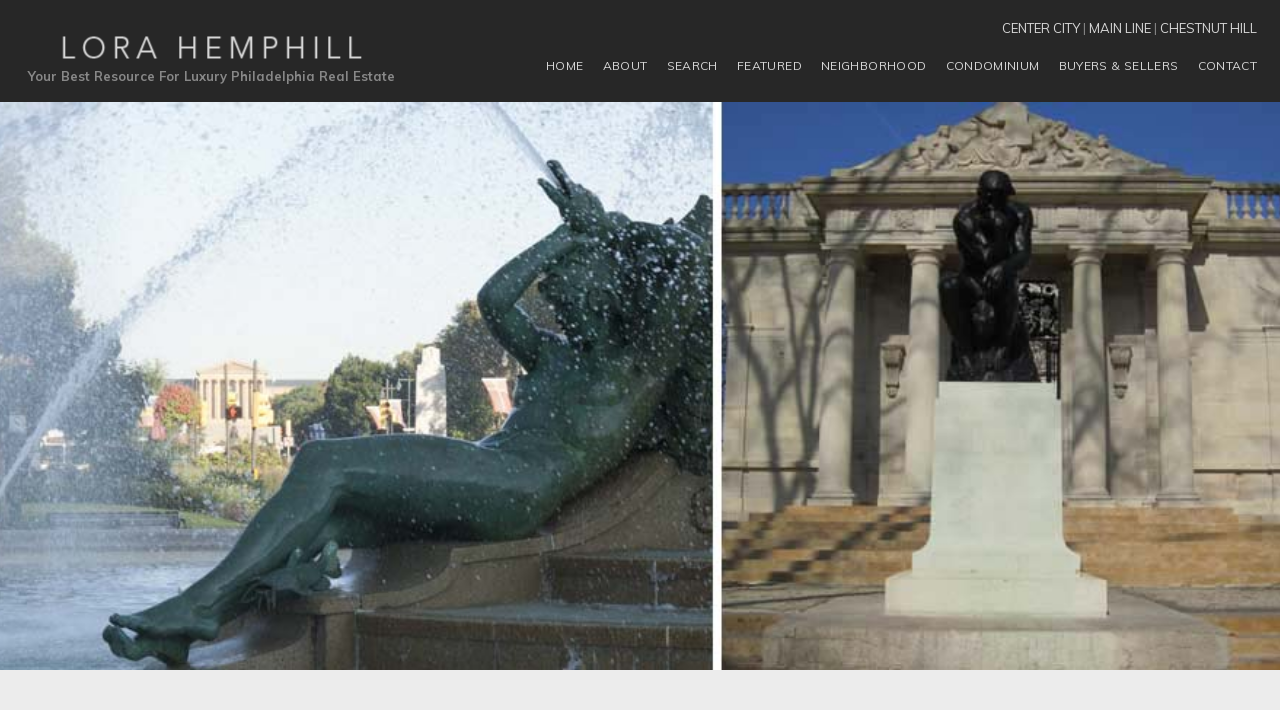

--- FILE ---
content_type: text/html; charset=UTF-8
request_url: https://lorahemphill.com/philadelphia-neighborhood/logan-square
body_size: 15930
content:

<!DOCTYPE html>

<html>
	<head>
		<title>LOGAN SQUARE | Philadelphia Center City Luxury Real Estate | Lora Hemphill </title>
		<meta name="description" content="Learn more about the market for Center City Luxury Homes here and schedule a consultation with Lora Hemphill for more in-depth information today.">
		<meta name="viewport" content="width=device-width, initial-scale=1.0, user-scalable=no, minimum-scale=1.0, maximum-scale=1.0">
		<link href="https://fonts.googleapis.com/css?family=Muli:400,400i,700,700i" rel="stylesheet">
		<link href="https://fonts.googleapis.com/css?family=Pinyon+Script" rel="stylesheet">
		<link rel="stylesheet" href="https://maxcdn.bootstrapcdn.com/bootstrap/3.3.7/css/bootstrap.min.css" 
			integrity="sha384-BVYiiSIFeK1dGmJRAkycuHAHRg32OmUcww7on3RYdg4Va+PmSTsz/K68vbdEjh4u" crossorigin="anonymous">
		<link rel="stylesheet" href="/js/bxslider-2/css/jquery.bxslider.css">
		<link rel="stylesheet" href="/js/fancybox/jquery.fancybox.css">
		<link rel="stylesheet" href="/css/common.css">
		<link rel="stylesheet" href="/js/sweet_alert/sweet-alert.css">
		<link rel="stylesheet" href="/css/base.css?v=1769983024">
		<link href="/favicon.ico" rel="shortcut icon" type="image/x-icon"> 
		
		<!-- Open Graph data -->
		<meta property="og:title" content="LOGAN SQUARE | Philadelphia Center City Luxury Real Estate | Lora Hemphill" />
		<meta property="og:type" content="website" />
		<meta property="og:url" content="http://www.lorahemphill.com/"/>
		<meta property="og:image" content="http://www.lorahemphill.com/img/LoraHemphill.jpg" />
		<meta property="og:description" content="Learn more about the market for Center City Luxury Homes here and schedule a consultation with Lora Hemphill for more in-depth information today." /> 
		<meta property="og:site_name" content="LOGAN SQUARE | Philadelphia Center City Luxury Real Estate | Lora Hemphill" />
		   
		
		<script type="text/javascript">

		  var _gaq = _gaq || [];
		  _gaq.push(['_setAccount', 'UA-34969430-1']);
		  _gaq.push(['_trackPageview']);
		
		  (function() {
		    var ga = document.createElement('script'); ga.type = 'text/javascript'; ga.async = true;
		    ga.src = ('https:' == document.location.protocol ? 'https://ssl' : 'http://www') + '.google-analytics.com/ga.js';
		    var s = document.getElementsByTagName('script')[0]; s.parentNode.insertBefore(ga, s);
		  })();
		
		</script>
				
		
	</head>
	
<body class="neighborhood-section -page">

	<div class="container-fluid">
	
		<header class="light-gray-text gray-bg">
		
			<div class="header-locations"><a href="/philadelphia-neighborhood/rittenhouse-square">CENTER CITY</a> | <a href="/philadelphia-neighborhood/main-line-area">MAIN LINE</a> | <a href="/philadelphia-neighborhood/chestnut-hill">CHESTNUT HILL</a></div>
		
			<div class="row">
				<div class="col-md-4">
					<div class="img-responsive logo">
						<a href="/index.php"><img src="/img/logo.png" alt="Lora Hemphill" class="img-responsive"></a>
						<div class="tagline"><strong>Your Best Resource For Luxury Philadelphia Real Estate</strong></div>
					</div>
				
				</div>
				<nav class="col-md-8">
				
					
				
					<ul class="list-unstyled text-right text-uppercase">
						 <li><a href="/index.php">Home</a></li> 
						<li><a href="/about.php" class="has-children">About</a>
							<div class="sub-nav text-center about-sub-nav">
								<ul class="list-unstyled">
									<li><a href="/about.php">About Lora</a></li>
									<li><a href="/about-testimonials.php">Testimonials</a></li>
									<li><a href="https://www.simplifyingthemarket.com/en/?a=890824-b8fe4ae1f53efdbbf5c2c47378608016" target="_blank">Blog</a></li>
									<li><a href="/why-work-with-lora.php">Why Work with Lora</a></li>
								</ul>
							</div>

						</li>
						<li><a href="/search.php">Search</a></li>
						<li><a href="/featured.php">Featured</a></li>
						<li><a href="/philadelphia-neighborhoods.php" class="has-children">Neighborhood</a>
							<div class="sub-nav extra-wide text-center">
								<ul class="list-unstyled">
																			<li><a href="/philadelphia-neighborhood/art-museum">ART MUSEUM</a></li>
																			<li><a href="/philadelphia-neighborhood/avenue-of-the-arts">AVENUE OF THE ARTS</a></li>
																			<li><a href="/philadelphia-neighborhood/bella-vista">BELLA VISTA</a></li>
																			<li><a href="/philadelphia-neighborhood/chestnut-hill">CHESTNUT HILL</a></li>
																			<li><a href="/philadelphia-neighborhood/chinatown">CHINATOWN</a></li>
																			<li><a href="/philadelphia-neighborhood/east-falls">EAST FALLS</a></li>
																			<li><a href="/philadelphia-neighborhood/fitler-square">FITLER SQUARE</a></li>
																			<li><a href="/philadelphia-neighborhood/graduate-hospital">GRADUATE HOSPITAL</a></li>
																			<li><a href="/philadelphia-neighborhood/logan-square">LOGAN SQUARE</a></li>
																			<li><a href="/philadelphia-neighborhood/main-line-area">MAIN LINE AREA</a></li>
																			<li><a href="/philadelphia-neighborhood/manayunk">MANAYUNK</a></li>
																			<li><a href="/philadelphia-neighborhood/naval-square">TOLL BROTHERS NAVAL SQUARE</a></li>
																			<li><a href="/philadelphia-neighborhood/northern-liberties">NORTHERN LIBERTIES</a></li>
																			<li><a href="/philadelphia-neighborhood/old-city">OLD CITY</a></li>
																			<li><a href="/philadelphia-neighborhood/penns-landing-waterfront">PENN'S LANDING WATERFRONT</a></li>
																			<li><a href="/philadelphia-neighborhood/pennsport">PENNSPORT</a></li>
																			<li><a href="/philadelphia-neighborhood/queen-village">QUEEN VILLAGE</a></li>
																			<li><a href="/philadelphia-neighborhood/rittenhouse-square">RITTENHOUSE SQUARE</a></li>
																			<li><a href="/philadelphia-neighborhood/roxborough">ROXBOROUGH</a></li>
																			<li><a href="/philadelphia-neighborhood/society-hill">SOCIETY HILL </a></li>
																			<li><a href="/philadelphia-neighborhood/university-city">UNIVERSITY CITY</a></li>
																			<li><a href="/philadelphia-neighborhood/washington-square">WASHINGTON SQUARE</a></li>
																	</ul>
							</div>
							
						</li>
						<li><a href="/condominiums.php" class="has-children">Condominium</a>
							<div class="sub-nav extra-wide text-center">
								<ul class="list-unstyled">
																			<li><a href="/condominium-building/art-museum">ART MUSEUM</a></li>
																			<li><a href="/condominium-building/avenue-of-the-arts">AVENUE OF THE ARTS</a></li>
																			<li><a href="/condominium-building/bella-vista">BELLA VISTA</a></li>
																			<li><a href="/condominium-building/chinatown">CHINATOWN</a></li>
																			<li><a href="/condominium-building/fitler-square">FITLER SQUARE</a></li>
																			<li><a href="/condominium-building/logan-square">LOGAN SQUARE</a></li>
																			<li><a href="/condominium-building/naval-square">TOLL BROTHERS NAVAL SQUARE</a></li>
																			<li><a href="/condominium-building/old-city">OLD CITY</a></li>
																			<li><a href="/condominium-building/penns-landing">PENN'S LANDING</a></li>
																			<li><a href="/condominium-building/queen-village">QUEEN VILLAGE</a></li>
																			<li><a href="/condominium-building/rittenhouse-square">RITTENHOUSE SQUARE</a></li>
																			<li><a href="/condominium-building/society-hill">SOCIETY HILL</a></li>
																			<li><a href="/condominium-building/washington-square">WASHINGTON SQUARE</a></li>
																			<li><a href="/condominium-building/toll-brothers-2400-south">TOLL BROTHERS 2400 SOUTH</a></li>
																		<li>&nbsp;</li>
								</ul>
							</div>
						
						</li>
						<li><a href="/buyers-and-sellers-buying-your-home.php" class="has-children">Buyers & Sellers</a>
							<div class="sub-nav  text-center">
								<ul class="list-unstyled">
									<li><a href="/buyers-and-sellers-buying-your-home.php">Buying Your Home</a></li>
									<li><a href="/buyers-and-sellers-pa-home-buying.php">Pennsylvania Home Buying Process [1]</a></li>
									<li><a href="/buyers-and-sellers-home-buying-tips.php">Top 10 Tips to Successful Home Buying</a></li>
									<li><a href="/buyers-and-sellers-selling-your-home.php">Selling Your Home</a></li>
									<li><a href="/buyers-and-sellers-services.php">Services</a></li>
								</ul>
							</div>
						</li>
						<li><a href="/contact.php">Contact</a></li>
					</ul>
					
					<a href="" class="mobile-trigger no-desktop">
						<span></span>
						<span></span>
						<span></span>
					</a>
				</nav>
			</div>
		</header><!-- header -->
		<div class="mobile-nav-container light-gray-text"></div>

<main class="content bg-trans inner-page">
	
		<div class="fixed-hero">
		<div class="cycle-slideshow" data-cycle-slides="> div">
							<div class="bg-image" style="background:transparent url(http://www.lorahemphill.com/cms/uploads/images/cc5ff29386ee77af676e95e472bb14f5.jpg) no-repeat center top; background-size:cover"></div>
							<div class="bg-image" style="background:transparent url(http://www.lorahemphill.com/cms/uploads/images/b777a147ba534b8bcd68e5483c0641a8.jpg) no-repeat center top; background-size:cover"></div>
					</div>
	</div>
	<section class="hero-spacer"></section>
		
	<section class="about padded-90 light-gray-bg">
		
		<div class="row">
			<div class="col-md-12">
				<div class="box shadow white-bg">
						
						<div class="text-center">
							<a href="/philadelphia-neighborhoods.php">&laquo; View all Philadelphia Neighborhoods</a><br><br>
						</div>
						
						<h2 class="letter-space-1-em text-center padded-bottom-50">LOGAN SQUARE - 19103																																		</h2>
						
						<div class="row">
							<div class="col-md-12">
								Logan Square, a.k.a. Logan Circle, is named for James Logan an 18th century mayor of Philadelphia as well as being an integral part of William Penn’s five "squares" or parks design plan. Logan Square is located north of Market Street, south of Spring Garden Street, west of Broad Street, and east of the Schuylkill River and is an open air park as well as a neighborhood that has, over the course of time, transitioned from an area used as a connector to “other” well established neighborhoods to one that is actively sought after as an address to obtain. <br>
<br>
Known as one of the most beautiful locations in the City, The Swann Memorial Fountain built by Wilson Eyre, Jr and sculptor Alexander Calder, provides a brilliant display of flowerbeds surrounding a spectacular fountain of three figures representing Philadelphia’s principal waterways (Schuylkill River as a mature woman, Wissahickon as a girl and Delaware River as a man) with jets sending water 50ft high. Adjacent to the Swann Fountain is the 5 star luxury Four Seasons Hotel providing world-class accommodations at One Logan Square, (215) 963-1500.<br>
<br>
Logan Square real estate is a diversified mix of historically significant townhomes, multi-level garden style communities, new construction and renovated condominium warehouses.  Luxury new construction mansion townhomes include Kings Court located at 21st &amp; Race Streets offering 4Bedrooms/4baths, 4 car Parking, gourmet kitchen, double sided elevator, multiple decks and Smart Home Technology.  The newest addition to the neighborhood are the exquisite 5,200SF townhomes at 22nd &amp; Cherry Streets offering modern sophistication, 2 car garage parking, elevator, luxurious baths, incredible woodwork, dramatic lighting, 700+ sf roof deck and 10 year tax abatement.<br>
<br>
The Phoenix, a Philadelphia landmark and high-rise luxury condominium, was built in 1925 and is the former headquarters of INA (Insurance Company North America). Designed by Philadelphia architecture firm Stewardson &amp; Page, the building exemplifies the Georgian Revival style and is characterized by symmetrical composition enriched with classical detail. The reception area provides ornate bronze elevator lobbies, Kubota marble walls and floors, Doric-columned alcoves and polychrome-coffered ceilings.<br>
<br>
Within steps of the Art Museum/Fairmount neighborhood, it is home to Penn Center and much of Philadelphia's Central Business District. Logan Square continues to experience residential and commercial new construction and renovation projects within every available square inch of space.  Due to its unique central location, this is a neighborhood for the true city dweller!  Walk to work, restaurants, museums and center city’s nightlife. It also provides easy access to I-676, I-76, I-95 and points beyond.<br>
<br>
Penn Center is a 5 million square foot office/retail complex that helped transform the area located from 15th to 19th Streets, east to west and from John F. Kennedy Boulevard to Market Street, north to south, from a gritty industrial commercial district into the centerpiece of Philadelphia's business district in the late 20th century.<br>
<br>
John F. Kennedy Plaza a.k.a. Love Park is a plaza situated across from City Hall and the brainchild of former City Planner Edmund Bacon and designed by architect Vincent Kling who wanted to create a gateway to the Ben Franklin Parkway, Fairmount Park and points beyond.  Built in 1965, the park sits atop an underground garage and was originally dedicated as the John F Kennedy Plaza in 1967.  The Plaza features curved granite steps and beautiful fountain.  The nickname LOVE Park comes from the world famous LOVE sculpture, designed by Robert Indiana, created for the United States’ Bicentennial Celebration in 1976.			
							</div>
						</div>
				
				</div>
			</div>
		</div>
		
		
				<br>
		<div class="row">
			<div class="col-md-12">
			
				
				<div class="box shadow white-bg">
						
						
						<h3 class="letter-space-1-em text-center padded-bottom-50 neighborhood-resources-title">Neighborhood Resources</h3>
						
						<div class="row">
							<div class="col-md-12 text-center">
								<a href="http://www.lsna.net/index.html" title="" target="_blank">Logan Square Neighborhood Association
</a>			
							</div>
						</div>
				
				</div>
			</div>
		</div>
		
	
	</section>
	
</main><!-- content -->

<footer>
			<div class="row">
				
				<div class="col-md-4 col-sm-4  col-xs-12">
					<p>
					Lora Hemphill<br>
					530 Walnut St, suite 480A<br>
					Philadelphia PA 19106<br>

					</p>
					
					<p>
					Phone: (267) 324-8051<br>
					Email: <a href="mailto:lora.hemphill@foxroach.com">lora.hemphill@foxroach.com</a>
					</p>
					
					
				</div>
				
				
				<div class="col-md-4 col-sm-4 col-xs-12 text-center has-table">
					
					
					<div class="like-table">
						<div class="like-table-cell">
							<a href="/_mortgage-calculator.php" class="mortgage-fanycbox button on-dark">Mortgage Calculator</a>
						</div>
					</div>
				
				</div>
				
				<div class="col-md-4 col-sm-4 col-xs-12 text-right">
					<img src="/img/berkshire-hathaway-logo.png" alt="Berkshire Hathaway Home Services" class="img-responsive berkshire-logo">
					<p class="copyright">Copyright &copy; 2016 Lora Hemphill | All Rights Reserved</p>
				</div>
				
			</div>
		</footer><!-- footer -->
		
	</div><!-- container-fluid -->

	<script src="https://cdnjs.cloudflare.com/ajax/libs/jquery/3.3.1/jquery.min.js"></script>
	<script src="//cdnjs.cloudflare.com/ajax/libs/jquery.matchHeight/0.7.0/jquery.matchHeight-min.js"></script>
	<script src="/js/fancybox/jquery.fancybox.pack.js"></script>
	
	<script src="/js/sweet_alert/sweet-alert.min.js"></script>
	<script src="/js/bxslider-2/js/jquery.bxslider.js"></script>
	<script src="/js/base.js?v=1769983024"></script>
	
	
</body>
</html>
<script src="http://malsup.github.com/jquery.cycle2.js"></script>

--- FILE ---
content_type: text/css
request_url: https://lorahemphill.com/css/common.css
body_size: 3834
content:
*{
	box-sizing: border-box;
}

header, section, footer, aside, nav, main, article, figure {
    display: block; 
}

.col-lg-1, .col-lg-10, .col-lg-11, .col-lg-12, .col-lg-2, .col-lg-3, .col-lg-4, .col-lg-5, .col-lg-6, .col-lg-7, .col-lg-8, .col-lg-9, .col-md-1, .col-md-10, .col-md-11, .col-md-12, .col-md-2, .col-md-3, .col-md-4, .col-md-5, .col-md-6, .col-md-7, .col-md-8, .col-md-9, .col-sm-1, .col-sm-10, .col-sm-11, .col-sm-12, .col-sm-2, .col-sm-3, .col-sm-4, .col-sm-5, .col-sm-6, .col-sm-7, .col-sm-8, .col-sm-9, .col-xs-1, .col-xs-10, .col-xs-11, .col-xs-12, .col-xs-2, .col-xs-3, .col-xs-4, .col-xs-5, .col-xs-6, .col-xs-7, .col-xs-8, .col-xs-9 {
    /*
padding-right: 0px;
    padding-left: 0px;
*/
}


.float-left{
	float:left;
}

.float-left:after{
	content:'';
	display: table;
	clear:both;
}

.float-right{
	float:right;
}

.img-align-right{
	float:right;
	margin:0 0 20px 20px;
}

.like-table{
	display:table;
	width:100%;
	height: 100%;
}

.like-table li,
.like-table-cell{
	display:table-cell;
	vertical-align:middle;
}

.container-fluid,
.row{
	padding:0;
	margin:0;
}

.clearfix{
	clear:both;
	display: block;
}

.margin-top-90{
	margin-top:90px;
}


.padded-90{
	padding:90px;
}

.padded-top-90{
	padding-top:90px;
} 

.padded-bottom-90{
	padding-bottom:90px;
}

.padded-left-75{
	padding-left:75px;
}

.padded-right-75{
	padding-right:75px;
}

.padded-top-75{
	padding-top:75px;
}

.padded-bottom-75{
	padding-bottom:75px;
}

.padded-right-40{
	padding-right:40px;
}

.padded-bottom-40{
	padding-bottom:40px;
}

.margin-bottom-40{
	margin-bottom:40px;
}

.padded-top-35{
	padding-top:35px;
} 

.padded-bottom-35{
	padding-bottom:35px;
}


.padded-top-30{
	padding-top:30px;
} 

.padded-bottom-30{
	padding-bottom:30px;
}

.padded-top-25{
	padding-top:25px;
} 

.padded-bottom-25{
	padding-bottom:25px;
}


.padded-top-50{
	padding-top:50px;
} 

.padded-bottom-50{
	padding-bottom:50px;
}

.padded-right-50{
	padding-right:50px;
}

.small,
p.small,
.inner-page p.small{
	font-size:11px;
}

.group:after {
  content: "";
  display: table;
  clear: both;
}


@media screen and (max-width: 1023px) {

}


@media screen and (max-width: 767px) {

	.padded-90{
		padding:45px;
	}
	
	.padded-top-90{
		padding-top:45px;
	} 
	
	.padded-bottom-90{
		padding-bottom:45px;
	}
	
	.padded-left-75{
		padding-left:38px;
	}
	
	.padded-right-75{
		padding-right:38px;
	}
	
	.padded-top-75{
		padding-top:38px;
	}
	
	.padded-bottom-75{
		padding-bottom:38px;
	}
	
	.padded-bottom-40{
		padding-bottom:20px;
	}
	
	.margin-bottom-40{
		margin-bottom:20px;
	}
	
	
	.padded-right-40{
		padding-right:20px;
	}
	
	.padded-top-50{
		padding-top:25px;
	} 
	
	.padded-bottom-50{
		padding-bottom:25px;
	}
	
	.padded-right-50{
		padding-right:25px;
	}
	
	.padded-bottom-40{
		padding-bottom:20px;
	}
	
	.margin-bottom-40{
		margin-bottom:20px;
	}
	
	.padded-top-35{
		padding-top:17px;
	} 
	
	.padded-bottom-35{
		padding-bottom:17px;
	}
	
	
	.padded-top-30{
		padding-top:15px;
	} 
	
	.padded-bottom-30{
		padding-bottom:15px;
	}
	
	.padded-top-25{
		padding-top:15px;
	} 
	
	.padded-bottom-25{
		padding-bottom:15px;
	}

		

}


@media screen and (max-width: 467px) {

	.padded-90{
		padding:15px 0;
	}
	
	.padded-top-90{
		padding-top:15px;
	} 
	
	.padded-bottom-90{
		padding-bottom:15px;
	}
	
	.padded-left-75{
		padding-left:0px;
	}
	
	.padded-right-75{
		padding-right:0px;
	}
	
	.padded-top-75{
		padding-top:15px;
	}
	
	.padded-bottom-75{
		padding-bottom:15px;
	}
	
	
	.padded-bottom-40{
		padding-bottom:15px;
	}
	
	.margin-bottom-40{
		margin-bottom:15px;
	}
	
	.padded-right-40{
		padding-right:15px;
	}
	
	.padded-top-50{
		padding-top:15px;
	} 
	
	.padded-bottom-50{
		padding-bottom:15px;
	}
	
	.padded-right-50{
		padding-right:15px;
	}
	
	.img-align-right{
		float:none;
		margin:20px auto;
		text-align: center;
	}
	
	

}

--- FILE ---
content_type: text/css
request_url: https://lorahemphill.com/js/sweet_alert/sweet-alert.css
body_size: 12705
content:
.sweet-overlay {
	    font-family: 'Ropa Sans', sans-serif;
    background-color: #000000;
    -ms-filter: "progid:DXImageTransform.Microsoft.Alpha(Opacity=40)";
    background-color: rgba(0, 0, 0, .4);
    position: fixed;
    left: 0;
    right: 0;
    top: 0;
    bottom: 0;
    display: none;
    z-index: 10000
    text-transform:lowercase !important;
 
}


.sweet-alert {
    /* background-color: #2C0F0A; */
    
    background: #ffffff; /* Old browsers */
    border:2px solid #000000;
    font-family: 'Ropa Sans', sans-serif;
    width: 478px;
    padding: 10px 40px 40px 40px;
    text-align: center;
    position: fixed;
    left: 50%;
    top: 50%;
    margin-left: -256px;
    margin-top: -200px;
    overflow: hidden;
    display: none;
    z-index: 99999
	
	
    
    
}


@media all and (max-width: 540px) {
    .sweet-alert {
        width: auto;
        margin-left: 0;
        margin-right: 0;
        left: 15px;
        right: 15px
    }
}
.sweet-alert h2 {
    color: #000000;
    font-size: 30px;
    text-align: center;
    font-weight: 600;
    text-transform: none;
    position: relative;
    margin: 25px 0;
    padding: 0;
    line-height: 40px;
    display: block
}
.sweet-alert p {
    color:#000000;
    font-size: 16px;
    font-weight: 300;
    position: relative;
    text-align: inherit;
    float: none;
    margin: 0;
    padding: 0;
    line-height: normal
}
.sweet-alert button {
    background-color: #000000 !important;
    color: #ffffff;
    border: none;
    box-shadow: none;
    font-size: 17px;
    font-weight: 500;
    padding: 10px 32px;
    margin: 26px 5px 0;
    cursor: pointer
}
.sweet-alert button:focus {
    outline: 0;
    box-shadow: 0 0 2px rgba(128, 179, 235, .5), inset 0 0 0 1px rgba(0, 0, 0, .05)
}
.sweet-alert button:hover {
    background-color: #ffffff;
}
.sweet-alert button:active {
    background-color: #81ccee
}
.sweet-alert button.cancel {
    background-color: #ffffff;
}
.sweet-alert button.cancel:hover {
    background-color: #ffffff;
}
.sweet-alert button.cancel:active {
    background-color:  #ffffff;
}
.sweet-alert button.cancel:focus {
    box-shadow: rgba(197, 205, 211, .8) 0 0 2px, rgba(0, 0, 0, .0470588) 0 0 0 1px inset!important
}
.sweet-alert button::-moz-focus-inner {
    border: 0
}
.sweet-alert[data-has-cancel-button=false] button {
    box-shadow: none!important
}
.sweet-alert[data-has-confirm-button=false][data-has-cancel-button=false] {
    padding-bottom: 40px
}
.sweet-alert .sa-icon {
    width: 80px;
    height: 80px;
    border: 4px solid gray;
    -webkit-border-radius: 40px;
    border-radius: 50%;
    margin: 20px auto;
    padding: 0;
    position: relative;
    box-sizing: content-box
}
.sweet-alert .sa-icon.sa-error {
    border-color: #F27474
}
.sweet-alert .sa-icon.sa-error .sa-x-mark {
    position: relative;
    display: block
}
.sweet-alert .sa-icon.sa-error .sa-line {
    position: absolute;
    height: 5px;
    width: 47px;
    background-color: #F27474;
    display: block;
    top: 37px;
    border-radius: 2px
}
.sweet-alert .sa-icon.sa-error .sa-line.sa-left {
    -webkit-transform: rotate(45deg);
    transform: rotate(45deg);
    left: 17px
}
.sweet-alert .sa-icon.sa-error .sa-line.sa-right {
    -webkit-transform: rotate(-45deg);
    transform: rotate(-45deg);
    right: 16px
}
.sweet-alert .sa-icon.sa-warning {
    border-color: #F8BB86
}
.sweet-alert .sa-icon.sa-warning .sa-body {
    position: absolute;
    width: 5px;
    height: 47px;
    left: 50%;
    top: 10px;
    -webkit-border-radius: 2px;
    border-radius: 2px;
    margin-left: -2px;
    background-color: #F8BB86
}
.sweet-alert .sa-icon.sa-warning .sa-dot {
    position: absolute;
    width: 7px;
    height: 7px;
    -webkit-border-radius: 50%;
    border-radius: 50%;
    margin-left: -3px;
    left: 50%;
    bottom: 10px;
    background-color: #F8BB86
}
.sweet-alert .sa-icon.sa-info {
    border-color: #C9DAE1
}
.sweet-alert .sa-icon.sa-info::before {
    content: "";
    position: absolute;
    width: 5px;
    height: 29px;
    left: 50%;
    bottom: 17px;
    border-radius: 2px;
    margin-left: -2px;
    background-color: #C9DAE1
}
.sweet-alert .sa-icon.sa-info::after {
    content: "";
    position: absolute;
    width: 7px;
    height: 7px;
    border-radius: 50%;
    margin-left: -3px;
    top: 19px;
    background-color: #C9DAE1
}
.sweet-alert .sa-icon.sa-success {
    border-color: #A5DC86
}
.sweet-alert .sa-icon.sa-success::after,
.sweet-alert .sa-icon.sa-success::before {
    content: '';
    position: absolute;
    width: 60px;
    height: 120px;
    background: #fff;
    -webkit-transform: rotate(45deg);
    transform: rotate(45deg)
}
.sweet-alert .sa-icon.sa-success::before {
    -webkit-border-radius: 120px 0 0 120px;
    border-radius: 120px 0 0 120px;
    top: -7px;
    left: -33px;
    -webkit-transform: rotate(-45deg);
    transform: rotate(-45deg);
    -webkit-transform-origin: 60px 60px;
    transform-origin: 60px 60px
}
.sweet-alert .sa-icon.sa-success::after {
    -webkit-border-radius: 0 120px 120px 0;
    border-radius: 0 120px 120px 0;
    top: -11px;
    left: 30px;
    -webkit-transform: rotate(-45deg);
    transform: rotate(-45deg);
    -webkit-transform-origin: 0 60px;
    transform-origin: 0 60px
}
.sweet-alert .sa-icon.sa-success .sa-placeholder {
    width: 80px;
    height: 80px;
    border: 4px solid rgba(165, 220, 134, .2);
    -webkit-border-radius: 40px;
    border-radius: 50%;
    box-sizing: content-box;
    position: absolute;
    left: -4px;
    top: -4px;
    z-index: 2
}
.sweet-alert .sa-icon.sa-success .sa-fix {
    width: 5px;
    height: 90px;
    background-color: #fff;
    position: absolute;
    left: 28px;
    top: 8px;
    z-index: 1;
    -webkit-transform: rotate(-45deg);
    transform: rotate(-45deg)
}
.sweet-alert .sa-icon.sa-success .sa-line {
    height: 5px;
    background-color: #A5DC86;
    display: block;
    border-radius: 2px;
    position: absolute;
    z-index: 2
}
.sweet-alert .sa-icon.sa-success .sa-line.sa-tip {
    width: 25px;
    left: 14px;
    top: 46px;
    -webkit-transform: rotate(45deg);
    transform: rotate(45deg)
}
.sweet-alert .sa-icon.sa-success .sa-line.sa-long {
    width: 47px;
    right: 8px;
    top: 38px;
    -webkit-transform: rotate(-45deg);
    transform: rotate(-45deg)
}
.sweet-alert .sa-icon.sa-custom {
    background-size: contain;
    border-radius: 0;
    border: none;
    background-position: center center;
    background-repeat: no-repeat
}
@-webkit-keyframes showSweetAlert {
    0% {
        transform: scale(.7);
        -webkit-transform: scale(.7)
    }
    45% {
        transform: scale(1.05);
        -webkit-transform: scale(1.05)
    }
    80% {
        transform: scale(.95);
        -webkit-tranform: scale(.95)
    }
    100% {
        transform: scale(1);
        -webkit-transform: scale(1)
    }
}
@keyframes showSweetAlert {
    0% {
        transform: scale(.7);
        -webkit-transform: scale(.7)
    }
    45% {
        transform: scale(1.05);
        -webkit-transform: scale(1.05)
    }
    80% {
        transform: scale(.95);
        -webkit-tranform: scale(.95)
    }
    100% {
        transform: scale(1);
        -webkit-transform: scale(1)
    }
}
@-webkit-keyframes hideSweetAlert {
    0% {
        transform: scale(1);
        -webkit-transform: scale(1)
    }
    100% {
        transform: scale(.5);
        -webkit-transform: scale(.5)
    }
}
@keyframes hideSweetAlert {
    0% {
        transform: scale(1);
        -webkit-transform: scale(1)
    }
    100% {
        transform: scale(.5);
        -webkit-transform: scale(.5)
    }
}
.showSweetAlert {
    -webkit-animation: showSweetAlert .3s;
    animation: showSweetAlert .3s;
        
        -webkit-transition: none;
		-moz-transition: none;
		-o-transition: none;
		transition: none;

}
.showSweetAlert[data-animation=none] {
    -webkit-animation: none;
    animation: none;
        
        -webkit-transition: none;
		-moz-transition: none;
		-o-transition: none;
		transition: none;

}
.hideSweetAlert {
    -webkit-animation: hideSweetAlert .2s;
    animation: hideSweetAlert .2s;
        
        -webkit-transition: none;
		-moz-transition: none;
		-o-transition: none;
		transition: none;

}
.hideSweetAlert[data-animation=none] {
    -webkit-animation: none;
    animation: none
}
@-webkit-keyframes animateSuccessTip {
    0%, 54% {
        width: 0;
        left: 1px;
        top: 19px
    }
    70% {
        width: 50px;
        left: -8px;
        top: 37px
    }
    84% {
        width: 17px;
        left: 21px;
        top: 48px
    }
    100% {
        width: 25px;
        left: 14px;
        top: 45px
    }
}
@keyframes animateSuccessTip {
    0%, 54% {
        width: 0;
        left: 1px;
        top: 19px
    }
    70% {
        width: 50px;
        left: -8px;
        top: 37px
    }
    84% {
        width: 17px;
        left: 21px;
        top: 48px
    }
    100% {
        width: 25px;
        left: 14px;
        top: 45px
    }
}
@-webkit-keyframes animateSuccessLong {
    0%, 65% {
        width: 0;
        right: 46px;
        top: 54px
    }
    84% {
        width: 55px;
        right: 0;
        top: 35px
    }
    100% {
        width: 47px;
        right: 8px;
        top: 38px
    }
}
@keyframes animateSuccessLong {
    0%, 65% {
        width: 0;
        right: 46px;
        top: 54px
    }
    84% {
        width: 55px;
        right: 0;
        top: 35px
    }
    100% {
        width: 47px;
        right: 8px;
        top: 38px
    }
}
@-webkit-keyframes rotatePlaceholder {
    0%, 5% {
        transform: rotate(-45deg);
        -webkit-transform: rotate(-45deg)
    }
    100%,
    12% {
        transform: rotate(-405deg);
        -webkit-transform: rotate(-405deg)
    }
}
@keyframes rotatePlaceholder {
    0%, 5% {
        transform: rotate(-45deg);
        -webkit-transform: rotate(-45deg)
    }
    100%,
    12% {
        transform: rotate(-405deg);
        -webkit-transform: rotate(-405deg)
    }
}
.animateSuccessTip {
    -webkit-animation: animateSuccessTip .75s;
    animation: animateSuccessTip .75s
}
.animateSuccessLong {
    -webkit-animation: animateSuccessLong .75s;
    animation: animateSuccessLong .75s
}
.sa-icon.sa-success.animate::after {
    -webkit-animation: rotatePlaceholder 4.25s ease-in;
    animation: rotatePlaceholder 4.25s ease-in
}
@-webkit-keyframes animateErrorIcon {
    0% {
        transform: rotateX(100deg);
        -webkit-transform: rotateX(100deg);
        opacity: 0
    }
    100% {
        transform: rotateX(0deg);
        -webkit-transform: rotateX(0deg);
        opacity: 1
    }
}
@keyframes animateErrorIcon {
    0% {
        transform: rotateX(100deg);
        -webkit-transform: rotateX(100deg);
        opacity: 0
    }
    100% {
        transform: rotateX(0deg);
        -webkit-transform: rotateX(0deg);
        opacity: 1
    }
}
.animateErrorIcon {
    -webkit-animation: animateErrorIcon .5s;
    animation: animateErrorIcon .5s
}
@-webkit-keyframes animateXMark {
    0%, 50% {
        transform: scale(.4);
        -webkit-transform: scale(.4);
        margin-top: 26px;
        opacity: 0
    }
    80% {
        transform: scale(1.15);
        -webkit-transform: scale(1.15);
        margin-top: -6px
    }
    100% {
        transform: scale(1);
        -webkit-transform: scale(1);
        margin-top: 0;
        opacity: 1
    }
}
@keyframes animateXMark {
    0%, 50% {
        transform: scale(.4);
        -webkit-transform: scale(.4);
        margin-top: 26px;
        opacity: 0
    }
    80% {
        transform: scale(1.15);
        -webkit-transform: scale(1.15);
        margin-top: -6px
    }
    100% {
        transform: scale(1);
        -webkit-transform: scale(1);
        margin-top: 0;
        opacity: 1
    }
}
.animateXMark {
    -webkit-animation: animateXMark .5s;
    animation: animateXMark .5s
}
@-webkit-keyframes pulseWarning {
    0% {
        border-color: #F8D486
    }
    100% {
        border-color: #F8BB86
    }
}
@keyframes pulseWarning {
    0% {
        border-color: #F8D486
    }
    100% {
        border-color: #F8BB86
    }
}
.pulseWarning {
    -webkit-animation: pulseWarning .75s infinite alternate;
    animation: pulseWarning .75s infinite alternate
}
@-webkit-keyframes pulseWarningIns {
    0% {
        background-color: #F8D486
    }
    100% {
        background-color: #F8BB86
    }
}
@keyframes pulseWarningIns {
    0% {
        background-color: #F8D486
    }
    100% {
        background-color: #F8BB86
    }
}
.pulseWarningIns {
    -webkit-animation: pulseWarningIns .75s infinite alternate;
    animation: pulseWarningIns .75s infinite alternate
}


--- FILE ---
content_type: text/css
request_url: https://lorahemphill.com/css/base.css?v=1769983024
body_size: 13478
content:
body{
	margin:0;
	padding:102px 0 0 0;
	font-family: 'Muli', sans-serif;
	font-size:15px;
	background-color: #272727;
	overflow-x: hidden;
}

.bordered{
	border:3px solid #272727;
}

.content{
	background: #ececec;
	min-height: 800px;
}

.copyright{
	font-size:11px;
	color:#696969;
	padding-top:10px;
}

.emphasis{
	font-weight: bold;
	color:#000;
}

footer{
	height: 280px;
	padding:78px 58px;
	color:#b7b7b7;
	background: #272727;
}

footer p{
	line-height: 25px;
}

footer a{
	color:#fff;
}

.gray-bg{
	background-color: #272727;
}

.gray-darker-bg{
	background-color: #e2e2e2;
}

.gray-darker-darker-bg{
	background-color: #d8d8d8;
}

.gray-text{
	color:#272727;
}

header{
	height:102px;
	line-height: 102px;
	padding-left:50px;
	position: fixed;
	top:0;
	left:0;
	width:100%;
	z-index: 100000;
}

header nav{
	font-size:14px;
	letter-spacing: .06em;
}

header nav > ul > li{
	display: inline-block;
	margin:0 1% 0;
	position: relative;
}

.light-gray-text,
.light-gray-text a{
	color:#d7d7d7;
}

.kunstler{
	font-family: 'Pinyon Script', cursive;
    font-size: 50px;
}


.logo{
	position: absolute;
    transform: translate(-10%,56%);
    line-height: normal;
}

.tagline{
	margin-top:10px;
	font-size:14px;
	letter-spacing: .15em;
	color: #888;
}

.header-locations{
	font-size: 12px;
    position: absolute;
    top: 20px;
    right: 23px;
    z-index: 10;
    color: #888;
	letter-spacing: .25em;
	line-height: normal;
}

nav.col-md-8 > ul{
	line-height: 73px;
    margin-top: 29px;
}

.no-desktop{
	display: none;
}


.mobile-nav-container{
    width: 100%;
    position: absolute;
    top: -270px;
    right: 0;
    background: #000;
    line-height: 40px;
    font-size: 16px;
    padding: 20px 0;
    z-index: 100;
    text-align: center;
    
    -webkit-transition: all 0.5s ease;
	-moz-transition: all 0.5s ease;
	-o-transition: all 0.5s ease;
	transition: all 0.5s ease;
}

.mobile-nav-container .text-right{
	text-align: center;
}

.white-bg{
	background: #fff;
}

.shadow{
	-webkit-box-shadow: 0px 0px 21px 1px rgba(0,0,0,0.21);
	-moz-box-shadow: 0px 0px 21px 1px rgba(0,0,0,0.21);
	box-shadow: 0px 0px 21px 1px rgba(0,0,0,0.21);
}

.box{
	padding:48px 48px 70px 60px;
	overflow: hidden;
}

.letter-space-1-em{
	letter-spacing: .1em;
}

.letter-space-2-em{
	letter-spacing: .2em;
}

h1{
	font-size:40px;
	padding:0;
	margin:0;
}

h2{
	font-size:25px;
	padding:0;
	margin:0;
}

h3{
	font-size:16px;
	font-weight: bold;
	padding:0;
	margin:0;
}


h3.neighborhood-resources-title{
	font-size:24px;
	font-weight: normal;
	text-transform: uppercase;
}

.img-responsive{
	margin-left:auto;
	margin-right:auto;
}

.berkshire-logo{
	margin: -10px 0 0 auto;
}

.page-nav{
	max-width: 323px;
	margin:auto;
}

.page-nav li{
	background: #ececec;
	
	width:100%;
	margin-bottom: 3px;
	padding:0 20px;
}

.page-nav li a{
	color:#000;
	display: table-cell;
	vertical-align: middle;
	height: 48px;
}

.page-nav li.active{
	background: #000;
}

.page-nav li.active a{
	color:#fff;
}

.sub-nav{
	display: none;
	position: absolute;
    top: 73px;
    left: -30%;
    width: 160%;
    height: auto;
    line-height: normal;
    background: #272727;
    padding:0 25px 10px;
}

.sub-nav li{
	display: block;
	padding:15px 0;
	font-size:11px;
	border-bottom:1px solid #333;
}

.sub-nav li:last-child{
	border-bottom:0;
}

header nav > ul > li:hover > .sub-nav{
	display: block;
}

/**
Home Page
**/

.featured{
	font-size: 16px;
	color:#272727;
}

.featured h1{
	margin-bottom: 18px;
	font-size: 40px;
}

.featured h2{
	margin-bottom:35px;
}

.featured h2{
	font-size:30px;
	margin-bottom: 65px;
}

.featured p{
	margin-bottom: 20px;
}

.sold-badge{position: absolute; top:7px; right:-37px; z-index: 1}

.hero-01{
	background: transparent url(../img/home/hero-rittenhouse.jpg) no-repeat center center;
	background-size:cover;
	/* padding-top:45%; */
	display: block;
}

.hero-02{
	background: transparent url(../img/home/hero-fitler.jpg) no-repeat center center;
	background-size:cover;
	/* padding-top:45%; */
	display: block;
}

.hero-03{
	background: transparent url(../img/home/hero-01.jpg) no-repeat center center;
	background-size:cover;
	/* padding-top:45%; */
		display: block;
}

.hero-04{
	background: transparent url(../img/home/hero-art-museum.jpg) no-repeat center center;
	background-size:cover;
	/* padding-top:45%; */
	display: block;
}

.hero-05{
	background: transparent url(../img/home/hero-logan.jpg) no-repeat center center;
	background-size:cover;
	/* padding-top:45%; */
	display: block;
}

.hero-06{
	background: transparent url(../img/home/hero-love-park.jpg) no-repeat center center;
	background-size:cover;
	/* padding-top:45%; */
	display: block;
}

.hero-07{
	background: transparent url(../img/home/hero-society-hill.jpg) no-repeat center center;
	background-size:cover;
	/* padding-top:45%; */
	display: block;
}


.hero-title{
	text-align: center;
	position: absolute;
	bottom:0;
	left:0;
	width:100%;
	height: 80px;
	background: rgba(0, 0, 0, .5);
	color:#d7d7d7;
	font-size:20px;
	line-height: 80px;
}

.form-row{
	min-height: 40px;
	margin-bottom: 10px;
}

.form-row.has-textarea{
	height: 150px;
}

.faux-label,
label{
	font-weight: normal;
	display: inline-block;
	width:25%;
}

.form-row.has-textarea label{
	height: 150px;
	vertical-align: top;
}

input[type=text],
textarea{
	height: 40px;
	background: #e9e9e9;
	border:none;
	padding:5px;
	width:70%;
	display: inline-block;
}

textarea{
	height:150px;
}

.button{
	background: #272727;
	font-size:20px;
	display:inline-block;
	height: 40px;
	padding:0 35px;
	line-height: 40px;
	border:none;
	color:#e1e1e1;
}

.button.on-dark{
	border:1px solid #ccc;
}

.has-table{
	height: 115px;;
}

.button:hover,
.button:focus,
.button:active{
	text-decoration: none;
	color:#fff;
}

.light-gray-bg{
	    background: #ececec;
}


/** ------------------------------
Inner Pages
------------------------------**/

.inner-page h2{
	font-size:40px;
}

.inner-page p{
	font-size:16px;
	line-height: 24px;
}

.content.bg-trans{
	background: transparent;
}

.hero-spacer{
	height: 356px;
	background: transparent;
	-webkit-transition: all 0.5s ease;
		-moz-transition: all 0.5s ease;
		-o-transition: all 0.5s ease;
		transition: all 0.5s ease;
}

.fixed-hero{
	
	position: fixed;
    top: 102px;
    left: 0;
    width: 100%;
    height: 356px;
    z-index: -1;
	
	-webkit-transition: all 0.5s ease;
		-moz-transition: all 0.5s ease;
		-o-transition: all 0.5s ease;
		transition: all 0.5s ease;
}


/** ------------------------------
About Page
------------------------------**/


.about-section .caption{
	max-width: 264px;
	margin:auto;
}

.about-section .caption p{
	font-size:16px;
	line-height: 30px;
	color:#6e6e6e;
}


.about-section .fixed-hero{
	background: transparent url(../img/about/hero.jpg) no-repeat center center;
	background-size:cover;
}

/** ------------------------------
Buyers and Sellers Page
------------------------------**/


.buyers-and-sellers-section .fixed-hero{
	background: transparent url(../img/buyers-sellers/hero.jpg) no-repeat center center;
	background-size:cover;
}

.buyers-and-sellers-section .accent-image{
	background:transparent url(../img/buyers-sellers/couple.jpg) no-repeat center top; 
	background-size:cover;
	background-attachment:fixed;
	height:394px;
	margin-left:-75px;
	margin-right:-64px;
}

.buying-your-home-page .fixed-hero,
.pa-home-buying-page .fixed-hero,
.home-buying-tips-page .fixed-hero{
	background: transparent url(../img/buyers-sellers/hero-buyers.jpg) no-repeat center center;
	background-size:cover;
}


.services-page .fixed-hero{
	background: transparent url(../img/buyers-sellers/hero-services.jpg) no-repeat center center;
	background-size:cover;
}


.services-page .left-column{
	background: #f2f2f2;
	padding:0;
	
}

.services-page .middle-column{
	background: #ebebeb;
	padding:0;
}

.services-page .right-column{
	background: #e0e0e0;
	padding:0;
}

.services-page .company-logo{
	background: #272727;
	vertical-align: middle;
	height: 176px;
	text-align: center;
	line-height: 176px;
	padding:0 40px;
}

.services-page .company-logo img{
	max-width: 100%;
}


.services-page .left-column .company-logo,
.services-page .middle-column .company-logo{
	
	border-right:1px solid #5d5d5d; 
}

.services-page .company-text{
	padding:40px;
}

.services-page h3{
	line-height: 24px;
	margin-top: -15px;
    margin-bottom: -15px;
}

/** ------------------------------
Neighborhood 
------------------------------**/


.neighborhood-section .hero-spacer{
	height:568px;
}

.neighborhood-section .fixed-hero,
.neighborhood-section .fixed-hero .bg-image{
	height:568px;
	overflow: hidden;
	width:100%;
}

.neighborhood-list li {padding-bottom: 5px;}
.zip-codes{font-size:12px;}


.sub-nav.extra-wide { background: #272727; left: -160%; width:400%;}
.sub-nav.extra-wide ul{
	 columns: 2;
  -webkit-columns: 2;
  -moz-columns: 2;
    background: #272727;
}
.sub-nav.extra-wide li{border-top:1px solid #333; border-bottom: none}
.mobile-nav-container .sub-nav.extra-wide{width:auto;left:auto}
.make-columns-2{ 
columns: 2;
  -webkit-columns: 2;
  -moz-columns: 2;}
  
  
/** ------------------------------
Condos
------------------------------**/

.condominium-section .hero-spacer{
	height:568px;
}

.condominium-section .fixed-hero{
	height:568px;
	overflow: hidden;
}

.condominium-section .fixed-hero .bg-image{
	height: 568px;
	width:100%;
}


/** ------------------------------
Contact
------------------------------**/


.contact-section .fixed-hero{
	position: static;
}

.contact-section .hero-spacer{
	display: none;
}

.testimonial-wrapper{
	margin-bottom: 40px;
}

.sub-nav.about-sub-nav{
	left: -110%;
    width: 320%;
}


.bx-wrapper .bx-pager{
	bottom: -60px;
}




/** ------------------------------
Responsive
------------------------------**/


@media screen and (min-width: 1600px) {
	.hero-01,
	.hero-02,
	.hero-03,
	.hero-04{
		/* padding-top:35%; */
	}
}


@media screen and (max-width: 1380px) {

	.collapse-at-1380{
		display: block;
		float:none;
		width:100%;
		margin-bottom: 15px;
	}

}

@media screen and (max-width: 1340px) {
	
	
	
	.header-locations,
	.tagline{
		letter-spacing: normal;
		font-size:13px;
	}
	
	.logo{
		    transform: translate(-10%,76%);
	}
}

@media screen and (max-width: 1410px) {
	header nav{
		font-size:12px;
		letter-spacing: .03em;
	}
	
	
}

@media screen and (max-width: 1175px) {

	header nav > ul > li {
	    margin: 0 4px 0;
	}

}

@media screen and (max-width: 1080px) {
	header nav ul{
		display: none;
	}
	
	.sub-nav,
	.sub-nav.about-sub-nav{
		width:100%;
		position: static;
		padding-bottom:0;
		
	}

	.mobile-nav-container.open{
		top: 102px;
	}
	
	.mobile-nav-container ul li{
		display: block;
	}
	
	.mobile-trigger{
		display: block;
		width:35px;
		height: 20px;
		position: fixed;
		top:42px;
		right:30px;
	}
	
	.mobile-trigger span{
		height: 3px;
		width:100%;
		background: #d7d7d7;
		display: block;
		margin-bottom:3px;
	}

	
	.faux-label,
	label{
		display: block;
		width:100%;
	}
	
	.form-row.has-textarea{
		margin-bottom: 10px;
		height: auto;
	}
	
	.form-row.has-textarea label{
		height: auto;
	}
	
	input[type=text],
	textarea{
		display: block;
		width:100%;
	}
	
	textarea{
		height:150px;
	}
	
	.button{
		display: block;
		width:100%;
	}
	
	
	
	
	.header-locations{
		right:auto;
	       top: 14px;
    	left: 57px;
	    letter-spacing: .06em;
	        font-size: 11px;
	}
	

}


@media screen and (max-width: 767px) {
	
	footer .col-md-6{
		text-align: center;
		margin:0 0 40px;
	}
	
	.berkshire-logo{
		margin: auto;
	}
	
	.hero-title{
		height: 60px;
		font-size:18px;
		line-height:60px;
	}
	
	.column{
		margin-bottom:20px;
	}

	h1,
	.featured h1{
		font-size:30px;
		margin-bottom: 21px;
	}
	
	h2,
	.featured h2{
		font-size:20px;
		margin-bottom: 16px;
	}
	
	.featured .img-responsive{
		width:100%;
	}
	
	.fixed-hero,
	.hero-spacer,
	.neighborhood-section .hero-spacer,
	.neighborhood-section .fixed-hero{
		height: 200px;
	}
	

	.buyers-and-sellers-section .accent-image{
		height:220px;
	}

	.page-nav li a{
		    font-size: 13px;
	}
	
	.condominium-section .hero-spacer,
	.condominium-section .fixed-hero,
	.condominium-section .fixed-hero .bg-image{
		height: 230px;
	}
	
	.neighborhood-section .hero-spacer,
	.neighborhood-section .fixed-hero,
	.neighborhood-section .fixed-hero .bg-image{
		height:230px;
	}

}


@media screen and (max-width: 467px) {

	.hero-01,
	.hero-02,
	.hero-03,
	.hero-04{
		padding-top:65%;
	}
	
	.hero-title{
		height: 40px;
		font-size:12px;
		line-height:40px;
	}
	
	.featured h2.featured-listing-title {
	    margin-bottom: 40px;
	}
	
	.box{
		padding:20px;
	}
	
	.fixed-hero,
	.hero-spacer,
	.neighborhood-section .hero-spacer,
	.neighborhood-section .fixed-hero{
		height: 150px;
	}
	
	.make-columns-2{ 
	columns: 1;
  -webkit-columns: 1;
  -moz-columns: 1;
  
  }
  
  .kunstler{font-size:26px;}

  .logo {
	    transform: translate(0%);
    	top: 43px;
    	left: 0px;
		
		
	}

	.header-locations, .tagline {
		font-size:12px;
	}

	.header-locations {
		left:23px;
	}

.logo img.img-responsive{
		max-width: 70%;
		margin-left:0;
	}

}

@media screen and (max-width: 375px) {

	header{
		padding-left:25px;
	}
	
	
	
	
	
		
	.featured{
		font-size:14px;
	}
	
	h1,
	.featured h1{
		font-size:20px;
		margin-bottom: 11px;
	}
	
	h2,
	.featured h2{
		font-size:16px;
		margin-bottom: 8px;
	}
	
	.featured h2.featured-listing-title {
	    margin-bottom: 25px;
	}


}



.TT_text { padding:0 !important; }

--- FILE ---
content_type: application/javascript
request_url: https://lorahemphill.com/js/base.js?v=1769983024
body_size: 2568
content:
$(function(){


	$('.mortgage-fanycbox').fancybox({
		type:"iframe",
		maxHeight:350,
		maxWidth:335,
		padding:0
	});

	$('.mobile-trigger').click(function(e){
		e.preventDefault();
		
		$('html, body').animate({
		      scrollTop: 0
		    }, 1000);
		
				
		$('.mobile-nav-container').toggleClass('open');
		$('.sub-nav').slideUp();
	});
	
	$('header nav > ul').clone().appendTo('.mobile-nav-container');
	
	$(window).resize(function(){
		$('.mobile-nav-container').removeClass('open');
	});

	$('.bxslider').bxSlider({
	    mode: 'horizontal',
	    captions: true,
	    pager:false,
	    auto:true,
	    pause:5000,
	    speed:1500,
	    infiniteLoop:false,
	    hideControlOnEnd:true
	    
	});
	
	$('.bxslider-testimonials').bxSlider({
	    mode: 'horizontal',
	    captions: false,
	    pager:true,
	    auto:true,
	    controls:false,
	    pause:5000,
	    adaptiveHeight:true,
	    autoHover:true
	    
	});
	
	$('.match-height').matchHeight();
	
	$('.has-children').click(function(e){
		var win = $(window);
		var win_w = win.width();
		if (win_w <= 1048){
			e.preventDefault();
			$(this).next('.sub-nav').slideToggle();
		}
	});
	
	function resize(){
		var win = $(window);
		var win_h = win.height();
		var win_w = win.width();
		$('.resize, .resize .bx-viewport, .resize .hero').css('height', win_h - 102);
	
	}
				
	$(window).resize(function(){
		resize();
	});	
	resize();

	//---------------------------------------------------------------------------------------------------------------------
		//Handle our form submission for the mailing list
		$('#mailing-submit').click(function(){
			var fields = new Array('name','email','message');     
			var field_labels = new Array('Name','Email','Message');   
			var filter = /^([a-zA-Z0-9_\.\-])+\@(([a-zA-Z0-9\-])+\.)+([a-zA-Z0-9]{2,4})+$/;   
			var fields_lenth = fields.length;
			for (i=0; i < fields_lenth; i++){
			    var val = $('#'+fields[i]).val();	            
		       if (val == ''){
			          //alert(field_labels[i] +' is required.');
			          swal({ title: "Error",   text: ""+field_labels[i]+" is required",  confirmButtonText: "OK" , imageUrl: '', imageSize: '0x0'});
			          return false;
			        }
			        
			        if (fields[i] == 'email'){
			          if (! filter.test(val)){
			            //alert('Please enter a valid email.');
			            swal({ title: "Error",   text: "Please enter a valid email.",  confirmButtonText: "OK" , imageUrl: '', imageSize: '0x0'});
			            return false;
			          }
			       }
			    }
			    
		});
	
	
});